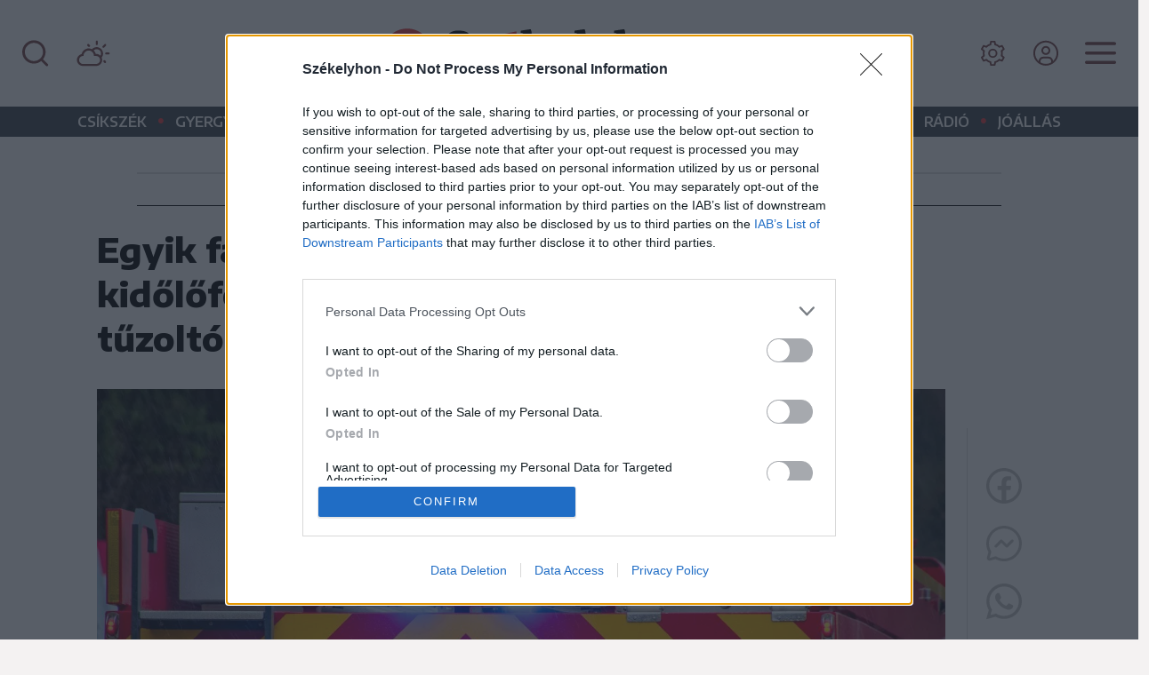

--- FILE ---
content_type: text/html; charset=utf-8
request_url: https://joallas.ro/api4.php
body_size: 2063
content:
<!DOCTYPE html>
<html lang="zxx">
<head>
    <meta name="viewport" content="width=device-width, initial-scale=1.0">
    <meta charset="utf-8">
	<meta name="robots" content="ALL" />
    <link rel="stylesheet" href="https://maxcdn.bootstrapcdn.com/bootstrap/4.0.0/css/bootstrap.min.css" integrity="sha384-Gn5384xqQ1aoWXA+058RXPxPg6fy4IWvTNh0E263XmFcJlSAwiGgFAW/dAiS6JXm" crossorigin="anonymous">
    <link rel="stylesheet" type="text/css" href="https://cdn.joallas.ro/template/css/animate.min.css">
    <link rel="stylesheet" href="https://cdnjs.cloudflare.com/ajax/libs/font-awesome/4.7.0/css/font-awesome.min.css">
    <link rel="stylesheet" type="text/css" href="https://joallas.ro/template/fonts/flaticon/font/flaticon.css">
    <link rel="stylesheet" type="text/css" href="https://cdn.jsdelivr.net/npm/linearicons@1.0.2/dist/web-font/style.css">
    <link rel="stylesheet" type="text/css" href="https://joallas.ro/template/css/style_v_27.css">
    <link rel="stylesheet" type="text/css" id="style_sheet" href="https://cdn.joallas.ro/template/css/skins/yellow.css">

    <link rel="stylesheet" type="text/css" href="https://fonts.googleapis.com/css?family=Raleway:300,400,500,600,300,700">
    <link rel="stylesheet" type="text/css" href="https://fonts.googleapis.com/css?family=Dosis%7CMontserrat:200,300,400,500,600,700,800,900%7CNunito+Sans:200,300,400,600,700,800,900">

   <style>
	   .html,.body{height:100%;}
	   .main_div{width:100%;overflow: hidden;position: relative;height:100%;}
	   .main_div2{width:100%;overflow: hidden;height:auto;}
	   .logo_div2{height: 50px;width:30%;position: absolute;background: #000000;left: 0;top: 0;white-space: nowrap; text-align: center;font: 0/0 a; }
	    .logo_div2:before {
			content: ' ';
			display: inline-block;
			vertical-align: middle;
			height: 100%;
		}
		.logo_div2 img{width:80%;vertical-align: middle;}
		.text_div2{height: 50px;width:70%;position: absolute;background: #e5c554;text-align: center;font: 0/0 a;left:30% }
	   .text_div2:before {
			content: ' ';
			display: inline-block;
			vertical-align: middle;
			height: 100%;
		}
		.allasokx{width:100%;position: absolute;top:50px;height:auto;padding:15px;height:auto;}
		table.allasok{width:100%;}
		tr.job_items{padding:0 10px;height:70px;border-bottom:1px solid #E5E5E5;}
		tr.job_items.noborder{border-bottom:none;}
		td.companylogo{width:60px;text-align:center;vertical-align:middle;padding:5px;}
		td.companylogo img{width:90%;}
		td.titlejobx{width: calc(100% - 70px);vertical-align:middle;padding:5px;padding-right: 10px;}
		h5.titlejob{font-size:14px;font-weight:600;margin-bottom: 0;max-height: 36px;overflow: hidden;}
		td.footer_div2{height:50px;text-align: center;padding-top: 5px;}
		.buttonapi{font-size: 13px;text-transform: none;font-weight: 600;letter-spacing: 1px;padding: 10px;}
		h5.titlejob i{color:#e5c554;}
		h5.titlejob::first-letter {
			text-transform: uppercase;
		}


		    .logo_div{height: 50%;width:100%;position: absolute;background: #000000;left: 0;top: 0;white-space: nowrap; text-align: center;font: 0/0 a; }
	   .logo_div:before {
			content: ' ';
			display: inline-block;
			vertical-align: middle;
			height: 100%;
		}

	   .logo_div img{width:40%;vertical-align: middle;}
	   @media (min-width:500px) and (max-width: 890px){
	    .logo_div img{width:25%}
	   }
	   .text_div{height: 50%;width:55%;position: absolute;background: #e5c554;color:#ffffff;padding:10px 20px;left: 0;top: 50%;font: 0/0 a; }
	   .text_div:before {
			content: ' ';
			display: inline-block;
			vertical-align: middle;
			height: 100%;
		}
		.text_div:after {
		  content: '';
		  position: absolute;
		  top: 0;
		  left: 70%;
width: 50%;
height: 100%;
		  background: #e5c554;
		  -webkit-transform-origin: 100% 0;
		  -ms-transform-origin: 100% 0;
		  transform-origin: 100% 0;
		  -webkit-transform: skew(-20deg);
		  -ms-transform: skew(-20deg);
		  transform: skew(-20deg);
		  z-index: -1;
		  border-right: 2px solid #000;
		}

	   .count_div{height: 50%;width:45%;position: absolute;padding:10px;left: 55%;top: 50%;white-space: nowrap; text-align: center;font: 0/0 a; }
	    .count_div:before {
			content: ' ';
			display: inline-block;
			vertical-align: middle;
			height: 100%;
		}
	   h1.text_jb{vertical-align: middle;display: inline-block;font: 16px/16px 'Raleway', sans-serif;margin-bottom: 0;font-weight: 600;color:#ffffff; }
	   h1.counter_jb{vertical-align: middle;display: inline-block;font: 25px/25px 'Raleway', sans-serif;margin-bottom: 0;margin-left: 25%;font-weight: 600;}
	   h1.counter_jb2{vertical-align: middle;display: inline-block;font: 13px/13px 'Raleway', sans-serif;margin-bottom: 0;font-weight: 600;margin-top: 10px;margin-left: 5px;}

   </style>
</head>
<body>

	<a href="https://joallas.ro/allashirdetesek.html" target="_blank"><div class="main_div">
		<div class="logo_div"><img src="https://cdn.joallas.ro/template/img/logos/logo_hu_white.svg" alt=""></div>
		<div class="text_div"><h1 class="text_jb">Jó állást keresel? Itt próbáld!</h1></div>
		<div class="count_div counter-box"><h1 class="counter_jb">9</h1><h1 class="counter_jb2">állás</h1></div>
	</div></a>

<script src="https://ajax.googleapis.com/ajax/libs/jquery/2.2.0/jquery.min.js"></script>
<script src="https://cdnjs.cloudflare.com/ajax/libs/popper.js/1.12.9/umd/popper.min.js" integrity="sha384-ApNbgh9B+Y1QKtv3Rn7W3mgPxhU9K/ScQsAP7hUibX39j7fakFPskvXusvfa0b4Q" crossorigin="anonymous"></script>
<script src="https://maxcdn.bootstrapcdn.com/bootstrap/4.0.0/js/bootstrap.min.js" integrity="sha384-JZR6Spejh4U02d8jOt6vLEHfe/JQGiRRSQQxSfFWpi1MquVdAyjUar5+76PVCmYl" crossorigin="anonymous"></script>
<script  src="https://cdn.joallas.ro/template/js/jquery.easing.1.3.js"></script>
<script  src="https://cdn.joallas.ro/template/js/jquery.countdown.js"></script>
<script type="text/javascript">
function isCounterElementVisible($elementToBeChecked) {
        var TopView = $(window).scrollTop();
        var BotView = TopView + $(window).height();
        var TopElement = $elementToBeChecked.offset().top;
        var BotElement = TopElement + $elementToBeChecked.height();
        return ((BotElement <= BotView) && (TopElement >= TopView));
    }
$(document).ready(function(){
$(".counter_jb").each(function () {
            var isOnView = isCounterElementVisible($(this));
            if (isOnView && !$(this).hasClass('Starting')) {
                $(this).addClass('Starting');
                $(this).prop('Counter', 0).animate({
                    Counter: $(this).text()
                }, {
                    duration: 3000,
                    easing: 'swing',
                    step: function (now) {
                        $(this).text(Math.ceil(now));
                    }
                });
            }
        });
});
</script>
</body>
</html>


--- FILE ---
content_type: text/html; charset=utf-8
request_url: https://www.google.com/recaptcha/api2/aframe
body_size: 268
content:
<!DOCTYPE HTML><html><head><meta http-equiv="content-type" content="text/html; charset=UTF-8"></head><body><script nonce="kf2AGYMlqqFPSpapXDc2FQ">/** Anti-fraud and anti-abuse applications only. See google.com/recaptcha */ try{var clients={'sodar':'https://pagead2.googlesyndication.com/pagead/sodar?'};window.addEventListener("message",function(a){try{if(a.source===window.parent){var b=JSON.parse(a.data);var c=clients[b['id']];if(c){var d=document.createElement('img');d.src=c+b['params']+'&rc='+(localStorage.getItem("rc::a")?sessionStorage.getItem("rc::b"):"");window.document.body.appendChild(d);sessionStorage.setItem("rc::e",parseInt(sessionStorage.getItem("rc::e")||0)+1);localStorage.setItem("rc::h",'1768801485993');}}}catch(b){}});window.parent.postMessage("_grecaptcha_ready", "*");}catch(b){}</script></body></html>

--- FILE ---
content_type: text/css
request_url: https://szekelyhon.ro/template/szekelyhon_new/css/szekely_resp_v17.css?v=3
body_size: 6715
content:
@media (max-width: 991px) {

  body{word-wrap: break-word;-webkit-hyphens: auto;
    -moz-hyphens: auto;
    -ms-hyphens: auto;
    hyphens: auto;}
.btn-close.dark{background: transparent url("../images/close.svg") center/1em auto no-repeat;}
  .helyseg {
      background: var(--other_grey_tv);
      overflow-x: scroll;
      border: none;
      border-left: none;
      border-right: none;
      height: 35px;
  }
  .fejlec {
    position: fixed;
    height: 60px;
    width: 100%;
    z-index: 9999;

  }
  .fej {
      height: 60px;
      background: var(--background);
      box-shadow: 0 5px 20px grey;
      max-width: 100%;
      position:relative;
  }
  .fej .logo{
    width: 100%;
    max-width: 250px;
  }
  .scroll-menu {
      background: var(--menu-bg-mobile);
      height: 36px;
      position:relative;
      padding-left: 60px;
      padding-bottom: 0;
      font-size: 0;
  }
  .scroll-menu a {
    font-family: "Encode Sans Semi Expanded";
    font-style: normal;
    font-weight: 600;
    font-size: 16px;
    line-height: 26px;
    /*height:28px;*/
    text-transform: uppercase;
    color: var(--white_constant);
    padding-right: 5px;
padding-top: 5px;
padding-bottom: 0;
padding-left: 5px;
margin-left: 5px;
margin-right: 5px;
  }
  .helyseg a.active {
    border-bottom:4px solid var(--red);
      border-top:none;
      background-color: var(--menu-bg);
  }
  .helyseg a:hover {
    border-bottom:4px solid var(--red);
      border-top:none;
      background-color: var(--menu-bg);
}

  .husznegy {
    position: fixed;
    left: 0;
    z-index: 2;
    margin-top: 0;
  }
  .scroll-menu {
      -ms-overflow-style: none; /* for Internet Explorer, Edge */
      scrollbar-width: none; /* for Firefox */
      overflow-y: scroll;
  }

  .scroll-menu::-webkit-scrollbar {
      display: none; /* for Chrome, Safari, and Opera */
  }
  .mobilebtn{position: absolute;right: 0px;padding: 0;}
  .logo{
  /* max-width: 85%;
padding-right: 4%;*/
    left: 0;
    right: 0;
    margin-left: auto;
    margin-right: auto;
  }

  /*img.logo{max-width: 100%;}*/
  .cikk.first{padding-top: 25px !important;}
  .tvinner::after {
    width: 0;
  }
  .kiadvany h1 {
      font-size: 38px;
  }
  .social a img {
    /*width: 20px;*/
  }
  .k-nagy {
    font-size: 25px;
    line-height: 32px;
}
.k-kicsi {
    font-size: 22px;
    line-height: 28px;
}

    .bal {
        border:none;
    }
    .cikk {
        margin-top: 10px;padding-top: 0;
    }
    .cikk .container {
        /*border-left: 0.5px solid var(--black);width: 96.6%;*/
    }
    .col-sm-6, .col-sm-9, .col-sm-3, .col-sm-4, .col-sm-12{
      /*  padding-right: 25px;*/
    }
    .offcanvas-body{border-top:1px solid var(--black);}
    .menu_tab_elem h3{
      font-family: "Roboto Slab";
      font-style: normal;
      font-weight: 900;
      font-size: 30px;
      line-height: 40px;
      text-transform: none;
    }
    .menu_tab_elem ul li a{color:var(--black);
      font-family: "Encode Sans Expanded";
font-style: normal;
font-weight: normal;
font-size: 20px;
line-height: 24px;}
.menu_tab_elem.row{--bs-gutter-x: 0;}
.menu_tab_elem .social a img{}
  .offcanvas-body {
    overflow-x: hidden;
}
.settitlem{
  font-family: "Encode Sans Expanded";
  font-style: normal;
  font-weight: bold;
  font-size: 20px;
  line-height: 25px;
}
#menuM{background-color:var(--white);}
#menuM2{background-color:var(--white);border-left: 10px solid var(--red);}
.body {
    overflow-x: hidden;
    padding-top: 92px!important;
}
header.sticky .fej h1.logoszek2 {
  font-size: 26px;
}
    .szek {
        font-size: 26px;
        line-height: 34px;
    }

        .tv {
            position: relative;
            left: 8%;
            max-width: 92%;
        }
        .tv {
    margin: 25px 0px 25px 0px;
}
    .meret_78 {
      max-width: 100%;
      margin-right: 0.75rem;
    }
    .szoveg_after::after {
      content: none;
    }
    .eltolas {
      margin-left: 0;
    }
    .szurke_elem::after {
    width: 0.80rem;
}
.frissites{padding-left: 0!important;padding-bottom: 0;}
.frissites .container{padding-left: 0.75rem;}
    .kiemelt, .kiemelt_border{
      margin-left: 0;
    }
    .kiemelt_border {
    width: 100%;
}
.kiemelt div:not(.kiemelt_border) {
margin-left: 0;
padding-right: 30px;
padding-top: 15px;
}
    .kiemelt {
    font-size: 30px;
    line-height: 38px;
}

    .idezet {
      margin-left: -0.75rem;
padding-right: 20px;
    }

    .megoszt {
        padding: 5px;
        margin-top: 0;
        border-bottom: 0.5px solid var(--black);
        border-left: 0;
        margin-bottom: 0;
        padding-right: 20px;
    }


     .felhasznalo_kep {
      height: 75px;
      width: 75px;
      left: -62px;
      top: 0;

  }

    .kapcsolodo {
      border-left: 0;
      margin-left: 0;
      top: 0;
    }
    .megoszt_horizontalis {
      padding: 24px;
      margin-left: 0.75rem;
      margin-top: 0;
      border-bottom: 0.5px solid #A9A5A5;
      border-top: 0.5px solid #A9A5A5;
    }
    .megoszt_horizontalis.megoszt_horizontalis2{border-top: 5px solid #784445;}
    p.megoszt_horizontalis {
      padding: 24px;
      margin-left: 0.75rem;
      margin-top: 0;
      border-bottom: 0.5px solid #A9A5A5;
      border-top: 0.5px solid #A9A5A5;
    }

    .nav-pills .nav-link{font-family: "Encode Sans Semi Expanded";
font-style: normal;
font-weight: 600;
font-size: 16px;
line-height: 22px;
background-color:var(--accent_grey);
color: var(--white);
padding: 8px;
border-right:1px solid var(--white);
border-radius: 0 10px 0 0;
text-transform: uppercase;
margin-bottom: 0;
}
.nav-pills .nav-link.active{font-family: "Encode Sans Semi Expanded";
font-style: normal;
font-weight: 600;
font-size: 16px;
line-height: 22px;
background-color:var(--red);;
border-right:1px solid var(--white);
color: var(--white);
}


.myaccounttab .nav-link {
    width: 20%;background-color:var(--white);color: var(--black);font-size: 30px;text-align: center;
}
.myaccounttab .nav-link:hover {
    background-color: var(--background);color: var(--red);
}
.myaccounttab .nav-link.active{background-color: var(--background);color: var(--black);font-size: 30px;text-align: center;}
.myaccounttab .nav-link.active::after{
  content: none;
}

.ido {
    color: var(--red);margin-top: 20px;
}
.a24c a {
    color: var(--black);
}
.a24c {
    font-size: 18px;line-height: 25px;
}

.hir {
    border-right: none;
    border-bottom: 1px solid var(--red);
}
.offcanvas-body.secbody {
    padding: 1rem 0;
}

.kiadvanyinner{
      -ms-overflow-style: none; /* for Internet Explorer, Edge */
      scrollbar-width: none; /* for Firefox */
      overflow-y: scroll;
    }
    .kiadvanyinner::-webkit-scrollbar {
        display: none; /* for Chrome, Safari, and Opera */
    }
    .kiadvany img {
        max-width: 230px;
    }
    .trebi{
      padding-right:0;padding-left:0;
    }
    img.noileg{height: 336px;}
    .w-100 {
      height: auto;
    }

  .cikk:not(.velemeny_item){border-bottom:none;margin-top:0;}
  .secondvcikk{border-bottom:0.5px solid var(--white)!important;}
  .cikk.first {
    margin-top:0 !important;padding-top: 0 !important;
  }
  .cikk::after {
      content: "";
      height: 0;
      width: 0;
  }
  .datum {
      font-weight: 400;
  }
  .koronainfo p {
    padding-bottom: 0;
margin-bottom: 0.5rem;
margin-top: 12px;
}

  .cikk .container{
      border-left: 0.5px solid var(--black);
      border-bottom: 0.5px solid var(--black);
  }
  .cikk .container::after {
      content: "";
      height: 5px;
      width: 16px;
      background-color: var(--red);
      position: absolute;
      left: 0;
      bottom: 0;
      margin-bottom: -3px;
  }
  .ajanlo.liget .cikk .container::after {
      background-color:var(--liget);
  }
  .ajanlo.noileg .cikk .container::after {
      background-color: var(--noileg);
  }
  .ajanlo.foter .cikk .container::after {
      background-color: var(--foter);
  }
  .ajanlo.erdelyinaplo .cikk .container::after {
      background-color: var(--erdelyinaplo);
  }


  .cikk .container.pirosszoveg {
    border-left: none;
    border-bottom: 0.5px solid var(--white);
}
.cikk .container.pirosszoveg::after {
    background-color: var(--white);
}
  .szoveg {
    width: 93%;padding-left: 0.9rem;padding-top: 1.5rem;
  }
  .szoveg_mobil {
      margin-top: 0;
      width: 93%;
      position: relative;
      padding-top: 10px;
      padding-left: 0.9rem;padding-top: 1.5rem;
  }

  .szoveg_mobil.dobozlogo_outher{
  border-bottom:none;
  }
  .szoveg_mobil.dobozlogo_outher::after {
      content: "";
      height: 0;
      width: 0;
  }
  .kepele{width: 93%;padding-left: 0.9rem;height:30px;margin-bottom:0;border-bottom:none;padding-bottom: 0px;}
  .cikk .container.kepele{
      border-bottom:none!important;
  }
  .cikk .container.kepele::after {
      content: "";
      height: 0;
      width: 0;
  }
  .kep {
    padding-bottom: 0;
  }
  .section.row{margin-left:0;margin-right:0;--bs-gutter-x: 0;}
  .scroll-menu a:active {
    border-bottom: none;
  }
  .reklam{
  border-left: 0.5px solid var(--black);padding: 1.5rem 10px 0 10px;
  }
  .reklam.cikkreklam{
  border-left: none;padding: 1.5rem 10px 0 10px;margin-bottom: 15px;
  }
  .reklam center{border-bottom: 0.5px solid var(--black);padding-bottom: 15px;}
  .koronainfo .container{

    width: 100%;
padding-right: 1rem;
padding-left: 1rem;
border-left: none;
border-bottom: none;
  }
  .cikk .koronainfo .container::after {
      content: "";
      height: 0;
      width: 0;

  }

.videoreklam {
    padding-left:0;padding-right:0;
}
.videoreklam_text{padding-right: 0;
padding-left: 0;padding-top: 15px;}

.linkvide{text-align:center;}
.ajanlo .cikk .szoveg_mobil,.ajanlo .cikk{border-left: none; }
.ajanlo .cikk .szoveg_mobil{width:100%;padding-right: 0.5rem;}
.ajanlo.liget {
    border-left: 14px solid var(--liget)!important;margin-bottom: 0;
  }


  /*.piros-szel .cikk:not(.ismet) .szoveg_mobil{border-left: none;}*/
  .piros-szel:not(.piros-szel-cikk) {
      border-left: none !important;padding-bottom: 0;
  }
  .piros-szel-cikk{border-left: 13px solid var(--red) !important;}

  .piros-szel .cikk{
      /*border-left: 14px solid var(--red) !important;*/
  }
  .piros-szel .cikk.ismet{
      /*border-left: none !important;*/
  }
  .piros-szel .szoveg_mobil.kepele{
      /*border-left: none !important;*/
  }
  .ajanlo.foter {
      border-left: 14px solid var(--foter);margin-bottom: 0;
  }
  .ajanlo.noileg {
      border-left: 14px solid var(--noileg);margin-bottom: 0;
  }
  .ajanlo.erdelyinaplo {
      border-left: 14px solid var(--erdelyinaplo);margin-bottom: 0;
  }
  .blog {
    padding: 25px 0;
}
.blog .col-sm-4{margin-bottom: 35px;}
.blog .col-sm-4.lastd{margin-bottom: 0;}
.blog .cikk .container{border-left: none !important;border-bottom: none !important;padding: 0;
padding-bottom: 15px;padding-top: 15px;}
.blog .cikk .container::after {
    content: "";
    height: 0;
    width: 0;

}
.velemeny {
    border-left: 13px solid var(--velemeny_b);
}

.koronainfo {
    margin-bottom: 0px;
}
.radio {
    margin-bottom: 10px;
}
.podcast-ajanlo {
    margin-bottom: 10px;
}
.szavazo {
    margin-bottom: 0;
  }
  .hirlevel {
      margin-bottom: 0;
    }
    img.ajanlologo {
    width: 50%;
    margin: 15px 0 15px 20px;max-width: 180px;
}
.tvinner {
    padding: 0;
}
.tvinner img.tvlogo {
    max-width: 250px;
    margin: 20px;
}
.tvinner p{margin-left: 20px;
margin-right: 20px;}

.tv .k-nagy{margin-left: 20px;
margin-right: 20px;}
.lejatszo {
    left: 15px;
    bottom: 15px;
    width: 80px;
    height: 80px;
}
.lejatszo2 {
    left: 15px;
    bottom: 15px;
    width: 80px;
    height: 80px;
}
.tvinner .cikk::after {
  content: "";
  height: 5px;
  width: 16px;
  background-color: var(--red);
  position: absolute;
  left: 0;
  bottom: 0;
  margin-bottom: -3px;
  transition: width ease 0.3s;
}
.secondvcikk{margin-top: 20px;
margin-bottom: 20px;}
.videok {
    max-width: 100%;
}
.tv .k-kicsi{margin-left: 20px;
margin-right: 20px;}
.tv .k-kicsi.px-2{padding-left:0!important;padding-right:0!important}
img.dobozlogo {
    max-width: 270px;
    margin: 15px 0;
    padding-left: 0.9rem;
}
.kronika .cikk .container::after {
    background-color: var(--kronika);

}
.sport .cikk .container::after {
    background-color: var(--sport);

}
.velemeny_cim {
    font-size: 45px;
    line-height: 50px;
    margin-bottom: 0;
}

.velemeny_item .k-kicsi, .velemeny_item .k-nagy {
    font-size: 20px;margin-top: 10px;
}

.velemeny_item.cikk::after {
  content: "";
  height: 5px;
  width: 16px;
  background-color: var(--red);
  position: absolute;
  left: 0;
  bottom: 0;
  margin-bottom: -3px;
  transition: width ease 0.3s;

}
.velemeny {
    padding-left: 13px;padding-top: 13px;
}
.plusz p img {
margin-left: 10px;
}
.velemeny_item{padding-top: 0;padding-bottom:10px;margin-top:0}
.szavazo h4 {
    padding-left: 25px;
}
.szavazo{
  border-left: 14px solid #96C3CD;
border-right: 14px solid #96C3CD;
}
.hirlevel {
    border-left: 14px solid var(--red);
  }
.kronika .cikk{
    border-left: 14px solid var(--kronika) !important;
}
.kronika .otccikk{
    border-left: none !important;
}
.kronika .cikk.ismet{
    border-left: none !important;padding-left: 14px;
}
.sport .cikk.ismet{
    border-left: none !important;padding-left: 14px;
}

.sport .szoveg_mobil.kepele{
    border-left: none !important;
}

.kronika .cikk .szoveg_mobil,.ajanlo .cikk{border-left: none !important; }
.kronika .cikk .szoveg_mobil{width:100%;padding-right: 0.5rem;border-left: 0.5px solid var(--black);}



.sport .cikk{
    border-left: 14px solid var(--sport) !important;
}
.sport .otccikk{
    border-left: none !important;
}
.sport .cikk.ismet{
    border-left: none !important;
}
.sport .cikk.ismet2{
    border-left: 0.5px solid var(--black);
}
.sport .szoveg_mobil.kepele{
    border-left: none !important;
}
.sport .cikk .szoveg_mobil,.ajanlo .cikk{border-left: none!important; }
.sport .cikk .szoveg_mobil{width:100%;padding-right: 0.5rem;}
.sport .cikk .szoveg_mobil,.ajanlo .cikk{border-left: none; }

.sport .szoveg_mobil.kepele{
    /*border-left: none !important;*/
}
.sport .cikk .szoveg_mobil{width:100%;padding-right: 0.5rem;border-left: 0.5px solid var(--black)!important;}
.blogtitle {
    font-size: 50px;
    line-height: 50px;
margin-top: -15px;
}
.kiadvany {
    margin-left: 35px;
}
.blog::before{
  content: "";
  position: absolute;
  height: 25px;
  width: calc(100% - 115px);
  background: var(--white);
  margin-top: -50px;
  left:115px;
}
.blog::after{
  content: "";
  position: absolute;
  height: 25px;
  width: calc(100% - 115px);
  background: var(--white);
  bottom: -25px;
  left:115px;
}

.blog .cikk {
    padding-bottom: 0;
}
.col-megamenu_footer a img.tamogat {
    margin-bottom: 20px;
}
.col-megamenu_footer ul li a {
    font-size: 16px;
}
#menuM2 .offcanvas-header {
    padding: 1.5rem 1rem;
}
#menuM2 .offcanvas-body {
    border-top: none;padding-top:0;
}
#menuM2 .offcanvas-header .btn-close {
    background:none;
    width: 39px;
height: 39px;opacity: 1;
}
.offcanvas-start{width:100%;}
#v-pills-tab2{border-bottom:3px solid var(--red);}
.px-2 {
    padding-right: 20px !important;
    padding-left: 20px!important;

}

.offcanvas-start {
    border-right: none;
}
.offcanvas-end {
    width: 100%;
    border-left: none;
}



.gomb_menu svg path{fill: var(--accent_grey);}
.gomb_menu.active svg path{fill: var(--red_title);}

.mobilsearch{background-color: var(--red_hover_menu);
border-color: var(--red_hover_menu);
color: var(--white);
text-transform: uppercase;border-radius: 0;}

.searchbtn2{background-color: var(--red_hover_menu);border-color: var(--red_hover_menu);color:var(--white);border-radius: 0;}
.searchbtn2 svg path{fill: var(--white);}
.searchbtn2:hover{background-color: var(--red_hover);}
.btn-close{color: var(--black);}
input.mobilsearch::placeholder {
  color: var(--white);
  opacity: 1;
}
#menuM .offcanvas-body {
    padding: 1rem 0;
}

.mobilsrcgr{width: 200px;
}
#menuM .offcanvas-header .btn-close {
  position: absolute;
right: 25px;
font-size: 25px;margin-top: auto;
color: var(--black);
}
.mobiltitle{
position: relative;margin-top: 10px;margin-bottom: 20px;color: var(--red_hover_menu)!important;
}
.mobiltitle::after {
    content: "";
    height: 5px;
    width: 22px;
    background-color: var(--red);
    position: absolute;
    left: -30px;
    top: 20px;
}
#mobilmediater{width: 100%;
max-width: 200px;
margin-bottom: 20px;}
.menu_tab_elem {
    padding-left: 29px;
}
ul.mobmenuli li{margin-bottom: 8px;}
ul.mobmenuli li.sub_mobil_menu{margin-left: 20px;}

.mediaimg2{padding: 25px 0;width: 90%;}
.mediaimg2 img.appi{margin:0 10px;height: 41px;margin-bottom: 10px;}

.social.socialmob{margin-top:0}
.social.socialmob a{margin: 10px;}

.social.socialmob a svg path{fill: var(--black);}
.mediaimg2{border-bottom:1.5px solid var(--red);}
.mobillogin{padding: 10px 29px;
width: 90%;border-bottom:1.5px solid var(--red);}
.facebook {
padding-left: 5px;padding-right: 5px;font-weight: 600;
}
.google {
font-weight: 600;padding-left: 5px;padding-right: 5px;
}
.lostpass a,.lostpass a:active{color: var(--text_color);text-decoration: underline;}
.secset{margin-top: 20px;}
.setupmobile{border-bottom:1.5px solid var(--red);padding-bottom: 20px;}



.settxtsize1{width: 50px;
height: 50px;font-size:24px;background: transparent;
border: 1px solid  var(--red);color: var(--text_color);}
.settxtsize2{width: 50px;
height: 50px;font-size:38px;padding: 3px;background: transparent;
border: 1px solid  var(--red);line-height: 38px;color: var(--text_color);}
.settxtcolor1{width: 50px;
height: 50px;padding: 4px;background: transparent;
border: 1px solid  var(--red);}
.settxtcolor2{width: 50px;
height: 50px;padding: 4px;background: transparent;
border: 1px solid  var(--red);}
.settxtcolor1 img{width: 40px;}
.settxtcolor2 img{width: 40px;}

.settxtsize1.active,.settxtsize2.active,.settxtcolor1.active,.settxtcolor2.active{
background-color: var(--red);border-color:var(--red);color: var(--white)!important;
}
.settxtsize1:hover,.settxtsize2:hover,.settxtcolor1:hover,.settxtcolor2:hover{
background-color: var(--red_hover);border-color:var(--red_hover);color:var(--white)!important;
}

.lapajanlo {
    margin-top: 50px;
    /*width: 97%;*/margin-bottom: 0;margin-left: 0.8rem;margin-right: 0.9rem;max-width: 350px;
}
.vissza .btn{padding: 0;}
.logo_szek {
  width:30px;
}
h1.logoszek2{font-size: 26px;}
header .fej .logo_szek {
    /*width: 100%;*/
    max-width: 30px;
}
header .fej h1.logoszek2{font-size: 26px;}

.container.katcont{
  padding-left: 0.9rem;
}
.datumrovat {
    margin-left: 0;margin-bottom: 10px;margin-top: 0;
}


.mobillapozo {
  width: 93%;
margin-left: 0.9rem;border-left: 0.5px solid var(--black);
}

.k-cikkcim {
    font-size: 28px!important;
    line-height: 36px!important;
    padding: 0 25px;
}
.k-cikkcim-v {
    font-size: 28px!important;
    line-height: 36px!important;
    margin-right: 4rem;
}
.cikkcimke {
    margin-top: 15px;
  }
.szoveg-cikk {
    width: 94%;padding: 15px;margin-top: -20px;
}
.foto_alatt {
    line-height: 23px !important;
}
.szoveg_after{padding-bottom: 25px;}

.nev {
    font-size: 18px;font-weight: 500;
  }
  /*
.szerzosav{width: 100%;margin-top: -20px!important;}
.cikk_border{padding-bottom: 0!important;margin-bottom: 0!important;}

.aftershares{margin-top: -15px!important;}
.outherlead{padding-top:0px;margin-top: -15px!important;}
*/
.commentcontainer {
    margin-right: 0;padding-bottom: 0;
}
.commentcontainer .container {
    margin-left: 0;
}
.tovabb {
    padding-left: 0.75rem;
}
.bejelentkezes {
    padding-right: .75rem;
    margin-right: auto;font-size: 14px;
}
.regisztracio {
  padding-right: .75rem;font-size: 14px;
}
.cikk-lead {
    padding-top: 0 !important;margin-bottom: 0 !important;padding-bottom: 0 !important;
}
.outherlead {
    padding-top: 0;
}
.szerzosav{width: 100%;margin-top: -20px!important;}
.aftershares{padding-top: 0!important;}

.interaction_to p{/*margin-bottom: 0!important;*/}
.cikk_border p.rates{margin-bottom: 1.5rem!important;}
.kapcsolodo p {
padding-bottom: 15px!important;margin-bottom: 1.5rem!important;
}
.interaction_from{padding-bottom: 0;}
.interaction_to{padding-top: 0;}
.korabban_irtuk{margin-top:20px;margin-right: 0;margin-bottom:20px;}
.korabban_irtuk::after {
    width: 1rem;
    left: -1rem;
}
.szurke_elem p {
    padding: 20px 20px;
  }
.comment_eltol{padding-left: 35px;}
.szoljon_hozza{margin-left: -0.75rem;border-bottom:none!important;}
.szoljon_hozza h5 {
    margin-left: 0.75rem;
  }
  .szoljhozza img {
      right: 20px;
    }
  .rates{margin-bottom: 1.5rem!important;}

  .fotocikk{
  width: 93%;
  padding-top: 0;
padding-bottom: 0;
}
.fotocikk.kepelotti{
padding-bottom: 20px;
}

.fotoripsub{width: 93%;}
.fotoripidez{margin-left: -15px;}
.kiemeltfoto{border-left:none!important;}
.fotoreklam{}
.comfoto{margin-left: 1.6rem;}
.fotokiemeles{margin-left: -2.15rem;
margin-top: 20px;
width: 122%;}
.megoszt_horizontalis_foto{margin-left: 2.4rem;}
.velemenycol {
    margin-left: 4rem;
}
.velemenykep {
    margin-left: -50px;padding-top:15px;
}
.vlmenyreklam{border-left:none;padding: 20px 0;}
.mobillapozo_v {
    width: 93%;

    margin-top: 30px;
}
.szoveg_mobil_vele {
    width: 95%;
}
.velemeny_item .idezet{margin-left: -7.5rem;
margin-right: 3rem;}
.velemeny_item .kiemelt{margin-left: -7.5rem;
margin-right: 3rem;}
.velemeny_item .eltolas{margin-left: -7.5rem;}
.megoszt_horizontalis_velem{
  background: var(--white);
  padding-top: 20px;
  margin-left: -1.5rem;
  border-left: 0;
  width: auto;
  margin-right: 0;}
.commentcontainer2{margin-left: -1.5rem;
margin-right: 0;
background: var(--white);
width: auto;padding-top:0}
.velemeny_start{margin-left: 1.5rem;
margin-right: 0.75rem;padding-bottom: 0;
width: 93%;margin-top: 100px;}

.velemenykep.fokep {
  left: -1px;
top: -95px;

  }
.velemenyhdr{width:100%;padding-top: 0;}
.velemenyhdr a.plusz{width: 75%;
display: block;
position: absolute;
top: -80px;
left: 80px;
height: 75px;}

.velemenyhdr a.plusz p{width: 100%;
display: table-cell;
font-size: 16px;
height: 75px;
vertical-align:middle;}

.velemenyhdr a.plusz p img{margin-left: 0;}
.k-cikkcim-v {
    margin-top: 0;
}
.idezet_vl{margin-left: -2.5rem;}
.gal_vl{margin-left: -1.7rem;margin-top: 20px;}
.szoljon_hozza_vl{margin-left: 0.75rem;width: auto;}
.szoljon_hozza_vl .szoljhozza{margin-bottom: 0;}
.velemenyrovathdr{
margin-left: 0;
border: 0;background:var(--white);}
.velemenyrovat {
    margin-left: 3rem;
}
.szerzosav_vel{margin-bottom: 15px;
width: 100%;
margin-left: -0.9rem;
padding-left: 0.9rem;}


.firstvelem_mob{}
.firstvelem_mob::before{content: "";
width: 2px;
height: 50%;
background-color: white;
position: absolute;
left: -1px;
top: 0;}
.velemenyrovathdr .tovabb {
    padding-left: 0.75rem;
    margin-left: -1.75rem;
    margin-bottom: 0;
}
.velemeny_item.velemenyrovat p {
  font-size:16px;
}
.vlmrovatstart{margin-top: 0;}
.cikk-lead-f {padding: 0;}
.fotobottom{border-bottom:none;}
.szerzosav_foto{margin-left: 1.6rem;
margin-right: 0;margin-top: 0!important;}
  .szerzosav_foto2{margin-left: 1.6rem;
  margin-right: 0;}

.szerzosav_foto2 .megoszt{margin-left: -0.75rem;}
.szerzorovat{margin-left: -0.75rem;
border-left: 0;}
.szerzocim{background-color: var(--background);padding: 20px 0;}
.szerzocim img.felhasznalo_kep{}
.szerzo_item{font-size: 18px;
line-height: 22px;}


.szerzo_item {
    width: 75%;

}
.szerzocim_mobil{
padding-left: 0.9rem;}
.szerzo_item img {
    width: 25px;
    margin-left: 0px;
    margin-top: 5px;
}
.szerzo_item img.mailsend{margin-left:10px;}
.title_keres_m{border-left: 0.5px solid var(--black);width: 93%;
position: relative;
margin-right: auto;
margin-left: auto;
padding: 20px;}
.datepicker-dropdown{
  position: fixed;
left: 0!important;
top: 25%!important;
width: 100%;z-ondex:99999}
.datepicker-days table{width: 100%;}
.datepicker-dropdown::before {
    content: none!important;
}
.datepicker-dropdown::after {
    content: none!important;
}
.idojaras{position:relative;}
.idojaras::after {
  content: '';
  display: -webkit-box;
  display: -ms-flexbox;
  display: flex;
  width: 30px;
  height: calc(100% - 20px);
  right: 0;
  position: absolute;
  z-index: 1;
  margin-left: auto;
  top: 0;
  background: linear-gradient(to right, rgba(255, 255, 255, 0) 0, rgba(255, 255, 255, .7) 40%, #fff 70%);
}
.end::after{content: none!important;}
td.idovaros{white-space: nowrap;}
.idovaros {
    font-size: 16px;ine-height: 0px;


  }
  .current_weather {
      font-size: 30px !important;
  }
  td.idoikon {
      padding: 0 1.5rem;
  }
.idojaras_title{background-color:  var(--white)!important;}
th
{
    text-align: center;
}
canvas {
    width: 35px;
}
.cart_inner2 {
    font-size: 20px;
}
.cart_inner22 {
    margin-right: 5px;margin-top: 6px;
}

.cart_vote_res {
    display: block;

  }
  .cart_anstxt {
      display: inline-block;
      width: calc(100% - 80px);
  }
  .modal#plus18 .modal-content {
      padding: 5px;
  }

  .p18_4 {
      padding-right: 5px;

  }
.podcastcol{width: 93%;
margin-left: 0.9rem;}
img.podcastimg {
    border-left: none!important;
}
.podcastiframe {
    margin-left: 0;
    width: 95%;
}
.podcastiframe iframe{height:100px;width:100%;}
.loginpg {
    border-left: none;
}
.reginfo {
    margin-top: 50px;
}
h4.mtabtitle{margin-bottom: 20px;
margin-top: 10px;}
.mobilsetups{width: calc(100% + 58px);
margin-left: -29px !important;}
.accordion-body form div div .form-label{margin-bottom:0;}

.accordion-collapse.collapse.show{border-bottom: 2px solid red;}
.accordion-button:not(.collapsed) {
    color: var(--black);
    background-color: var(--light_grey);
    box-shadow: none;
}
.mtfiok{padding-left:0;padding-right:0}
.logincim {
    line-height: 32px;
    font-size: 32px;
}
.form-check {

  /*  padding-left: 0;*/

}
.cikkmobil_set{border-bottom: 0.5px solid var(--black);
position: relative;padding:20px 0 20px;}

.cikkmobil_set::after {
   content: "";
   height: 5px;
   width: 16px;
   background-color: var(--red);
   position: absolute;
   left: 0;
   bottom: 0;
   margin-bottom: -3px;
   transition: width ease 0.3s;

}
.cikkmobil_set.first{padding-top:0;}
a .datumrovat{margin: 10px 0 5px;}
.radiohdr2 img {
    width: 30px;
    margin-right: 5px;
}
.radiopage {
    margin-left: 0.9rem;
}
.info h1 {
    font-size: 16px!important;
    line-height: 22px!important;
}
.radiohdr2 h1.logoszek2 {
    color: var(--white);
}
.kiadvany_item button{font-size: 15px;
padding: 5px 15px;}
.csakelofm{
  font-family: "Encode Sans Expanded";
  font-style: normal;
  font-weight: 800;
  font-size: 15px;
  line-height: 24px;
  color: var(--red);
  margin-top: 30px;
  text-transform: uppercase;
  margin-left: auto;
  margin-right: auto;
  padding: 0;
  text-align: center;}
.xmob{padding: 0 25px;}
.tv.innervideotv {

    margin-left: 0px;
    margin-left: -1.2rem;
    margin-top:0;
max-width: 94%;margin-bottom: 0;
}

.tv.innervideotv .tvinner {
  margin-bottom: 0;
  padding-top:20px;
    width: auto;
}
.vidmobitem{border-bottom: 1px solid var(--black);
margin-bottom: 15px;
margin-left: 0.75rem;}
.vidhdrv{border-bottom: 1px solid var(--white)!important;}
.videoiframe {
    margin-left: 0;
}
.mobmegv{padding:25px;}
.videolead{padding-left: 10px;}

tr:not(.idofirst) td,tr:not(.idofirst) th {
    white-space: nowrap;text-align:left;
}
.hir_tobb2{}
.hir_tobb2 a {
    border: 0.5px solid var(--red);
    padding: 5px;
    margin: 20px 60px;
    text-align: center;
    font-family: "Encode Sans Semi Expanded";
font-style: normal;
font-weight: 500;
font-size: 16px;
line-height: 20px;
text-align: center;
text-transform: uppercase;
text-decoration: none;
display:block;
}


}
/*suto*/
@media (max-width: 620px) {
  #js_setup_div {
      width: 100%;
      margin-left: 0;
      height: 100%;
      margin-top: 0;
      padding-bottom: 60px;
  }
#js_setup_div .easy-modal-inner{overflow-y:auto;height:calc(100% - 200px);}
.c_accept{display:none!important;width:100%;margin-bottom:10px;}
.c_setup{display:none!important;width:100%;margin-bottom:10px;}
.c_accept.mobilea{display:block!important;width:100%;margin-bottom:10px;}
.c_setup.mobilea{display:block!important;width:100%;margin-bottom:10px;}
.c_title {
    line-height: 35px;
}
#jscookiemodal p {
    font-size: 16px;
    line-height: 26px;
}
}
@media (max-width: 1199px) {
  html{overflow-x: hidden;}
  .hirbox {
    width: 25%;
  }
  .k-nagy{
    font-size: 24px;
    line-height: 32px;

  }
  .social a img {
  width: 30px;
  }
  .col-megamenu_footer .title {
  font-size: 25px;

  }
  .tvinner::after {
    width: 0;
  }
  .piroscsik::after {
    width: 0;
}
.hir_tobb {
  width: 23%;
  }
}
@media (max-width: 600px) {
  .logo{
   max-width: 85%;
  padding-right: 4%;
  }
  .cikkgaleria{margin-right: 0;}
  img.logo{max-width: 100%;}
  .cikkgaleria .gal {bottom: 35px;
width: 30px;
left: 15px;}
.c_title {
  margin-bottom: 0;
}
.korabban_irtuk.jegyzetv {
  margin-left: 0rem;
}

}

@media (min-width: 500px) and (max-width: 890px)  {
  img.ajanlologo {
  width: 30%;
  margin: 15px 0 15px 0;
  }
  .cikkgaleria .gal {bottom: 35px;}
  .szerzosav_foto2 {
  margin-left: -2.6rem;
}
.szerzosav_foto {
  margin-left: -2.6rem;
}

}
@media (min-width: 890px) and (max-width: 1200px)  {
  .cikkgaleria .gal {bottom: 35px;}
  img.dobozlogo {
    margin-bottom: 15px;
  }
  .idezet {
    margin-left: -5rem;
  }
  .kiemelt_border {
    width: 50%;
  }
  .ytvideo2 {
    padding-bottom: 18.2%;
  }
  .eltolas {
    margin-left: -6rem;
  }
}
@media (max-width: 339px) {
  .btn_dsmart1 {
  font-size: 13px;
  padding-left: 10px;
padding-right: 10px;
  }

  .btn_dsmart2 {
  font-size: 13px;
  padding-left: 10px;
padding-right: 10px;
  }
  .b_text{
    font-size: 13px;
  }
  .button_d_1{border-right:none;}
  .button_d_1:after{display:none;}
}
@media (max-width: 400px) {
  .elof_cim{font-size: 20px;}
}


--- FILE ---
content_type: image/svg+xml
request_url: https://cdn.szekelyhon.ro/admin/client-template/template/szekelyhon_new/images/whatsapp.svg
body_size: 823
content:
<svg width="40" height="41" viewBox="0 0 40 41" fill="none" xmlns="http://www.w3.org/2000/svg">
<path fill-rule="evenodd" clip-rule="evenodd" d="M29.1647 24.0854C28.6656 23.8359 26.2189 22.6335 25.7634 22.466C25.3079 22.3002 24.9763 22.2181 24.643 22.7172C24.3114 23.2129 23.3585 24.3349 23.0688 24.6665C22.7774 24.9998 22.4877 25.04 21.9903 24.7921C21.4929 24.5409 19.8886 24.0168 17.9878 22.322C16.5091 21.0023 15.5093 19.3729 15.2196 18.8738C14.9298 18.3764 15.1877 18.1068 15.4373 17.8589C15.6617 17.6362 15.9346 17.2778 16.1842 16.9881C16.4337 16.6967 16.5158 16.489 16.6816 16.1558C16.849 15.8242 16.7653 15.5345 16.6397 15.2849C16.5158 15.0354 15.521 12.5853 15.1057 11.5889C14.7021 10.6193 14.2918 10.7516 13.987 10.7348C13.6956 10.7214 13.364 10.7181 13.0324 10.7181C12.7008 10.7181 12.1616 10.842 11.7061 11.3411C11.2489 11.8384 9.96439 13.0425 9.96439 15.4926C9.96439 17.941 11.7463 20.3073 11.9958 20.6406C12.2453 20.9722 15.5043 25.9996 20.4965 28.1549C21.6855 28.6674 22.6116 28.9738 23.3334 29.2016C24.5258 29.5817 25.611 29.5282 26.4684 29.3992C27.423 29.2569 29.4125 28.1951 29.8279 27.0329C30.2415 25.8706 30.2415 24.8742 30.1176 24.6665C29.9936 24.4589 29.6621 24.3349 29.163 24.0854H29.1647ZM20.0845 36.4831H20.0778C17.1127 36.4837 14.202 35.6866 11.6508 34.1754L11.0479 33.817L4.78123 35.4616L6.45424 29.3523L6.06069 28.726C4.40298 26.0873 3.52571 23.0333 3.53024 19.9171C3.53359 10.7901 10.9592 3.36452 20.0912 3.36452C24.5124 3.36452 28.669 5.08944 31.7939 8.21776C33.3353 9.75274 34.557 11.5781 35.3883 13.5883C36.2196 15.5985 36.6441 17.7536 36.6371 19.9288C36.6338 29.0559 29.2082 36.4831 20.0845 36.4831ZM34.172 5.84138C32.3268 3.98402 30.1314 2.51132 27.7129 1.50863C25.2944 0.505931 22.7009 -0.00682644 20.0828 6.86246e-05C9.10695 6.86246e-05 0.170818 8.93452 0.167469 19.9154C0.165794 23.4256 1.08185 26.852 2.8252 29.8715L0 40.1926L10.5572 37.4226C13.4777 39.0138 16.7504 39.8475 20.0761 39.8476H20.0845C31.0604 39.8476 39.9966 30.9131 39.9999 19.9305C40.008 17.3134 39.4971 14.7207 38.4967 12.3024C37.4964 9.88402 36.0265 7.68801 34.172 5.84138Z" fill="#C4C4C4"/>
</svg>
